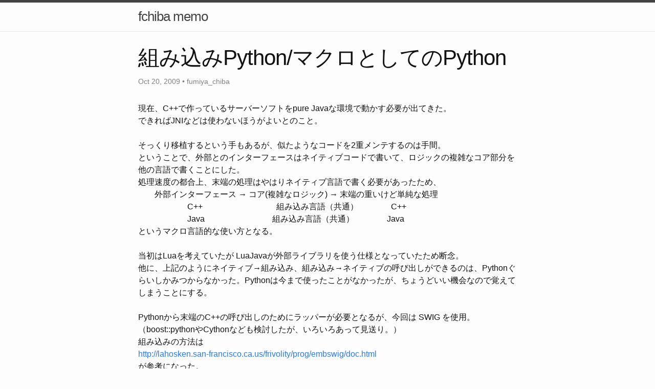

--- FILE ---
content_type: text/html; charset=utf-8
request_url: http://blog.fchiba.net/archives/172457.html
body_size: 3789
content:
<!DOCTYPE html>
<html lang="en">

  <head>
  <meta charset="utf-8">
  <meta http-equiv="X-UA-Compatible" content="IE=edge">
  <meta name="viewport" content="width=device-width, initial-scale=1">

  <title>組み込みPython/マクロとしてのPython</title>
  <meta name="description" content="現在、C++で作っているサーバーソフトをpure Javaな環境で動かす必要が出てきた。 できればJNIなどは使わないほうがよいとのこと。 そっくり移植するという手もあるが、似たようなコードを2重メンテするのは手間。 ということで、外部とのインターフェースはネイティブコードで書いて、ロジックの複雑なコア部分を他の...">

  <link rel="stylesheet" href="/assets/main.css">
  <link rel="canonical" href="http://blog.fchiba.net//archives/172457.html">
  <link rel="alternate" type="application/rss+xml" title="fchiba memo" href="/feed.xml">
  
  
  <script>
  (function(i,s,o,g,r,a,m){i['GoogleAnalyticsObject']=r;i[r]=i[r]||function(){
  (i[r].q=i[r].q||[]).push(arguments)},i[r].l=1*new Date();a=s.createElement(o),
  m=s.getElementsByTagName(o)[0];a.async=1;a.src=g;m.parentNode.insertBefore(a,m)
  })(window,document,'script','https://www.google-analytics.com/analytics.js','ga');

  ga('create', 'UA-100082985-1', 'auto');
  ga('send', 'pageview');

</script>
  

  
</head>


  <body>

    <header class="site-header" role="banner">

  <div class="wrapper">
    
    
    <a class="site-title" href="/">fchiba memo</a>
  
    
      <nav class="site-nav">
        <input type="checkbox" id="nav-trigger" class="nav-trigger" />
        <label for="nav-trigger">
          <span class="menu-icon">
            <svg viewBox="0 0 18 15" width="18px" height="15px">
              <path fill="#424242" d="M18,1.484c0,0.82-0.665,1.484-1.484,1.484H1.484C0.665,2.969,0,2.304,0,1.484l0,0C0,0.665,0.665,0,1.484,0 h15.031C17.335,0,18,0.665,18,1.484L18,1.484z"/>
              <path fill="#424242" d="M18,7.516C18,8.335,17.335,9,16.516,9H1.484C0.665,9,0,8.335,0,7.516l0,0c0-0.82,0.665-1.484,1.484-1.484 h15.031C17.335,6.031,18,6.696,18,7.516L18,7.516z"/>
              <path fill="#424242" d="M18,13.516C18,14.335,17.335,15,16.516,15H1.484C0.665,15,0,14.335,0,13.516l0,0 c0-0.82,0.665-1.484,1.484-1.484h15.031C17.335,12.031,18,12.696,18,13.516L18,13.516z"/>
            </svg>
          </span>
        </label>

        <div class="trigger">
          
            
            
          
            
            
          
            
            
          
        </div>
      </nav>
    
  </div>
</header>


    <main class="page-content" aria-label="Content">
      <div class="wrapper">
        <article class="post" itemscope itemtype="http://schema.org/BlogPosting">

  <header class="post-header">
    <h1 class="post-title" itemprop="name headline">組み込みPython/マクロとしてのPython</h1>
    <p class="post-meta">
      <time datetime="2009-10-20T21:29:00+00:00" itemprop="datePublished">
        
        Oct 20, 2009
      </time>
      
        • <span itemprop="author" itemscope itemtype="http://schema.org/Person"><span itemprop="name">fumiya_chiba</span></span>
      </p>
  </header>

  <div class="post-content" itemprop="articleBody">
    <p>現在、C++で作っているサーバーソフトをpure Javaな環境で動かす必要が出てきた。<br />
できればJNIなどは使わないほうがよいとのこと。<br />
<br />
そっくり移植するという手もあるが、似たようなコードを2重メンテするのは手間。<br />
ということで、外部とのインターフェースはネイティブコードで書いて、ロジックの複雑なコア部分を他の言語で書くことにした。<br />
処理速度の都合上、末端の処理はやはりネイティブ言語で書く必要があったため、<br />
　　外部インターフェース → コア(複雑なロジック) → 末端の重いけど単純な処理<br />
　　　　　　C++　　　　　　　　　組み込み言語（共通）　　　　C++<br />
　　　　　　Java　　　　　　　　 組み込み言語（共通）　　　　Java<br />
というマクロ言語的な使い方となる。<br />
<br />
当初はLuaを考えていたが LuaJavaが外部ライブラリを使う仕様となっていたため断念。<br />
他に、上記のようにネイティブ→組み込み、組み込み→ネイティブの呼び出しができるのは、Pythonぐらいしかみつからなかった。Pythonは今まで使ったことがなかったが、ちょうどいい機会なので覚えてしまうことにする。<br />
<br />
Pythonから末端のC++の呼び出しのためにラッパーが必要となるが、今回は SWIG を使用。<br />
（boost::pythonやCythonなども検討したが、いろいろあって見送り。）<br />
組み込みの方法は<br />
<a href="http://lahosken.san-francisco.ca.us/frivolity/prog/embswig/doc.html" target="_blank" title="http://lahosken.san-francisco.ca.us/frivolity/prog/embswig/doc.html">http://lahosken.san-francisco.ca.us/frivolity/prog/embswig/doc.html</a><br />
が参考になった。<br />
<br />
しかし、上記の方法ではPythonのプロキシクラスを毎回ディスクから直接ロードすることになる。<br />
これが嫌だったので、<br />
<a href="http://fchiba.blog114.fc2.com/blog-entry-23.html" target="_blank" title="http://fchiba.blog114.fc2.com/blog-entry-23.html">http://fchiba.blog114.fc2.com/blog-entry-23.html</a><br />
により、ソース中にプロキシクラスを埋め込むことにした。<br />
<br />
また、Python→Javaの呼び出し時にはパッケージ名を指定してimportするが、<br />
Pythonソースを共通化するためには、C++も同じパッケージにする必要がある。<br />
そこで、<br />
<a href="http://fchiba.blog114.fc2.com/blog-entry-24.html" target="_blank" title="http://fchiba.blog114.fc2.com/blog-entry-24.html">http://fchiba.blog114.fc2.com/blog-entry-24.html</a><br />
で、SWIGで生成したコードにパッケージ名をつけた。<br />
<br />
とりあえず簡単なコードで上記の実証実験が行えたので、これから実際のソースに適用してみることにする。<br /></p>


  </div>

  
</article>

      </div>
    </main>

    <footer class="site-footer">

  <div class="wrapper">

    <h2 class="footer-heading">fchiba memo</h2>

    <div class="footer-col-wrapper">
      <div class="footer-col footer-col-1">
        <ul class="contact-list">
          <li>
            
              fchiba memo
            
            </li>
            
            <li><a href="mailto:admin@fchiba.net">admin@fchiba.net</a></li>
            
        </ul>
      </div>

      <div class="footer-col footer-col-2">
        <ul class="social-media-list">
          
          <li>
            <a href="https://github.com/fchiba"><span class="icon icon--github"><svg viewBox="0 0 16 16" width="16px" height="16px"><path fill="#828282" d="M7.999,0.431c-4.285,0-7.76,3.474-7.76,7.761 c0,3.428,2.223,6.337,5.307,7.363c0.388,0.071,0.53-0.168,0.53-0.374c0-0.184-0.007-0.672-0.01-1.32 c-2.159,0.469-2.614-1.04-2.614-1.04c-0.353-0.896-0.862-1.135-0.862-1.135c-0.705-0.481,0.053-0.472,0.053-0.472 c0.779,0.055,1.189,0.8,1.189,0.8c0.692,1.186,1.816,0.843,2.258,0.645c0.071-0.502,0.271-0.843,0.493-1.037 C4.86,11.425,3.049,10.76,3.049,7.786c0-0.847,0.302-1.54,0.799-2.082C3.768,5.507,3.501,4.718,3.924,3.65 c0,0,0.652-0.209,2.134,0.796C6.677,4.273,7.34,4.187,8,4.184c0.659,0.003,1.323,0.089,1.943,0.261 c1.482-1.004,2.132-0.796,2.132-0.796c0.423,1.068,0.157,1.857,0.077,2.054c0.497,0.542,0.798,1.235,0.798,2.082 c0,2.981-1.814,3.637-3.543,3.829c0.279,0.24,0.527,0.713,0.527,1.437c0,1.037-0.01,1.874-0.01,2.129 c0,0.208,0.14,0.449,0.534,0.373c3.081-1.028,5.302-3.935,5.302-7.362C15.76,3.906,12.285,0.431,7.999,0.431z"/></svg>
</span><span class="username">fchiba</span></a>

          </li>
          

          
          <li>
            <a href="https://twitter.com/fchiba"><span class="icon icon--twitter"><svg viewBox="0 0 16 16" width="16px" height="16px"><path fill="#828282" d="M15.969,3.058c-0.586,0.26-1.217,0.436-1.878,0.515c0.675-0.405,1.194-1.045,1.438-1.809c-0.632,0.375-1.332,0.647-2.076,0.793c-0.596-0.636-1.446-1.033-2.387-1.033c-1.806,0-3.27,1.464-3.27,3.27 c0,0.256,0.029,0.506,0.085,0.745C5.163,5.404,2.753,4.102,1.14,2.124C0.859,2.607,0.698,3.168,0.698,3.767 c0,1.134,0.577,2.135,1.455,2.722C1.616,6.472,1.112,6.325,0.671,6.08c0,0.014,0,0.027,0,0.041c0,1.584,1.127,2.906,2.623,3.206 C3.02,9.402,2.731,9.442,2.433,9.442c-0.211,0-0.416-0.021-0.615-0.059c0.416,1.299,1.624,2.245,3.055,2.271 c-1.119,0.877-2.529,1.4-4.061,1.4c-0.264,0-0.524-0.015-0.78-0.046c1.447,0.928,3.166,1.469,5.013,1.469 c6.015,0,9.304-4.983,9.304-9.304c0-0.142-0.003-0.283-0.009-0.423C14.976,4.29,15.531,3.714,15.969,3.058z"/></svg>
</span><span class="username">fchiba</span></a>

          </li>
          
        </ul>
      </div>

      <div class="footer-col footer-col-3">
        <p>プログラミングを中心としたメモ置き場
</p>
      </div>
    </div>

  </div>

</footer>


  </body>

</html>


--- FILE ---
content_type: text/plain
request_url: https://www.google-analytics.com/j/collect?v=1&_v=j102&a=1739700853&t=pageview&_s=1&dl=http%3A%2F%2Fblog.fchiba.net%2Farchives%2F172457.html&ul=en-us%40posix&dt=%E7%B5%84%E3%81%BF%E8%BE%BC%E3%81%BFPython%2F%E3%83%9E%E3%82%AF%E3%83%AD%E3%81%A8%E3%81%97%E3%81%A6%E3%81%AEPython&sr=1280x720&vp=1280x720&_u=IEBAAEABAAAAACAAI~&jid=971000566&gjid=1034098887&cid=1887015066.1766551680&tid=UA-100082985-1&_gid=756189245.1766551680&_r=1&_slc=1&z=1827463881
body_size: -450
content:
2,cG-0RVGGYWC1X